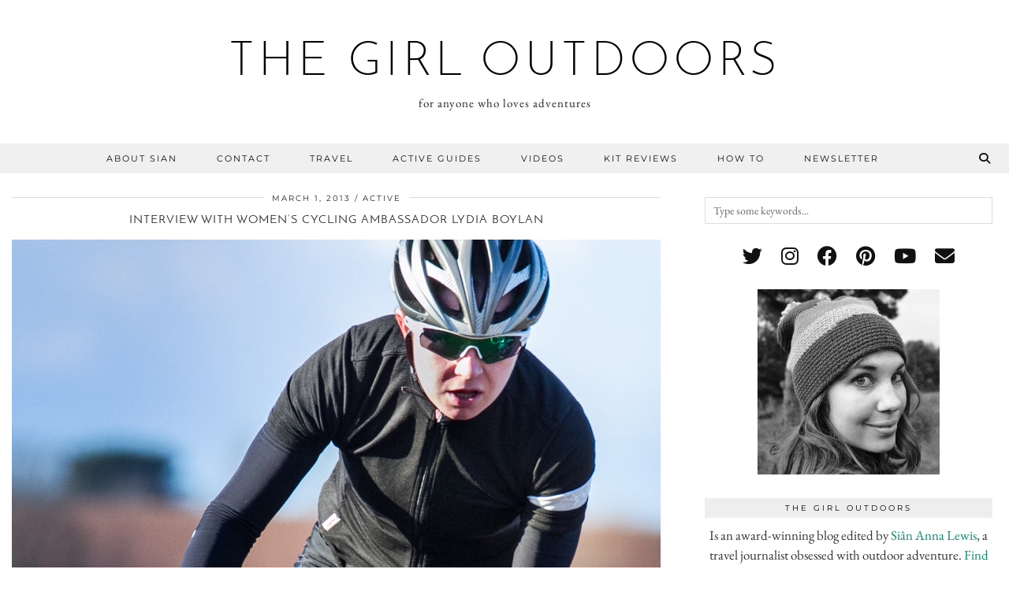

--- FILE ---
content_type: text/plain
request_url: https://www.google-analytics.com/j/collect?v=1&_v=j102&a=1994322129&t=pageview&_s=1&dl=https%3A%2F%2Fthegirloutdoors.co.uk%2Ftag%2Fteam-ctc%2F&ul=en-us%40posix&dt=team%20ctc%20Archives%20-%20the%20girl%20outdoors&sr=1280x720&vp=1280x720&_u=IEBAAEABAAAAACAAI~&jid=2118273842&gjid=788482636&cid=101578048.1769146217&tid=UA-43376640-1&_gid=432214503.1769146217&_r=1&_slc=1&z=1074825152
body_size: -452
content:
2,cG-1M1F20CFE8